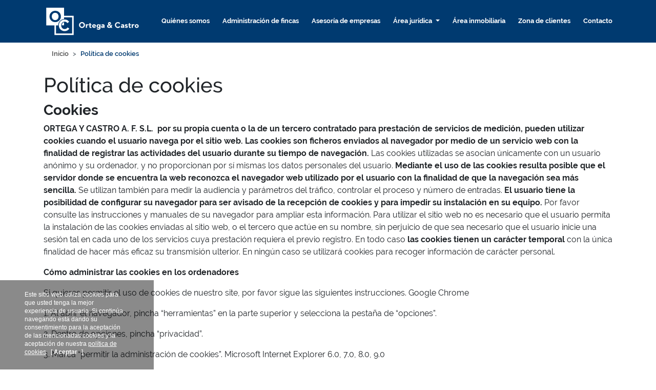

--- FILE ---
content_type: text/html; charset=UTF-8
request_url: https://www.ortegaycastro.com/politica-de-cookies/
body_size: 8075
content:
    <!DOCTYPE html>
    <html lang="es" prefix="og: http://ogp.me/ns#">

    <head>
        <meta charset="UTF-8">
        <meta name="viewport" content="width=device-width, initial-scale=1">
        <link type="text/css" media="all" href="https://www.ortegaycastro.com/wp-content/cache/autoptimize/css/autoptimize_3f07c3a0d05e1e388961b23733905ccc.css" rel="stylesheet" /><title>
            Política de cookies - Ortega y Castro        </title>
        <link rel="profile" href="http://gmpg.org/xfn/11">
        <link rel="pingback" href="https://www.ortegaycastro.com/xmlrpc.php">

        <script>var ocultar_msj_url = "https://www.ortegaycastro.com/wp-admin/admin-ajax.php";</script>
<!-- This site is optimized with the Yoast SEO plugin v9.6 - https://yoast.com/wordpress/plugins/seo/ -->
<link rel="canonical" href="https://www.ortegaycastro.com/politica-de-cookies/" />
<meta property="og:locale" content="es_ES" />
<meta property="og:type" content="article" />
<meta property="og:title" content="Política de cookies - Ortega y Castro" />
<meta property="og:description" content="Cookies ORTEGA Y CASTRO A. F. S.L.  por su propia cuenta o la de un tercero contratado para prestación de servicios de medición, pueden utilizar cookies cuando el usuario navega por el sitio web. Las cookies son ficheros enviados al navegador por medio de un servicio web con la finalidad de registrar las actividades del usuario &hellip;" />
<meta property="og:url" content="https://www.ortegaycastro.com/politica-de-cookies/" />
<meta property="og:site_name" content="Ortega y Castro" />
<meta name="twitter:card" content="summary_large_image" />
<meta name="twitter:description" content="Cookies ORTEGA Y CASTRO A. F. S.L.  por su propia cuenta o la de un tercero contratado para prestación de servicios de medición, pueden utilizar cookies cuando el usuario navega por el sitio web. Las cookies son ficheros enviados al navegador por medio de un servicio web con la finalidad de registrar las actividades del usuario [&hellip;]" />
<meta name="twitter:title" content="Política de cookies - Ortega y Castro" />
<!-- / Yoast SEO plugin. -->

<link rel='dns-prefetch' href='//s.w.org' />
<link rel="alternate" type="application/rss+xml" title="Ortega y Castro &raquo; Feed" href="https://www.ortegaycastro.com/feed/" />
<link rel="alternate" type="application/rss+xml" title="Ortega y Castro &raquo; RSS de los comentarios" href="https://www.ortegaycastro.com/comments/feed/" />
<!-- This site uses the Google Analytics by MonsterInsights plugin v7.10.4 - Using Analytics tracking - https://www.monsterinsights.com/ -->
<script type="text/javascript" data-cfasync="false">
	var mi_version         = '7.10.4';
	var mi_track_user      = true;
	var mi_no_track_reason = '';
	
	var disableStr = 'ga-disable-UA-126876733-1';

	/* Function to detect opted out users */
	function __gaTrackerIsOptedOut() {
		return document.cookie.indexOf(disableStr + '=true') > -1;
	}

	/* Disable tracking if the opt-out cookie exists. */
	if ( __gaTrackerIsOptedOut() ) {
		window[disableStr] = true;
	}

	/* Opt-out function */
	function __gaTrackerOptout() {
	  document.cookie = disableStr + '=true; expires=Thu, 31 Dec 2099 23:59:59 UTC; path=/';
	  window[disableStr] = true;
	}
	
	if ( mi_track_user ) {
		(function(i,s,o,g,r,a,m){i['GoogleAnalyticsObject']=r;i[r]=i[r]||function(){
			(i[r].q=i[r].q||[]).push(arguments)},i[r].l=1*new Date();a=s.createElement(o),
			m=s.getElementsByTagName(o)[0];a.async=1;a.src=g;m.parentNode.insertBefore(a,m)
		})(window,document,'script','//www.google-analytics.com/analytics.js','__gaTracker');

		__gaTracker('create', 'UA-126876733-1', 'auto');
		__gaTracker('set', 'forceSSL', true);
		__gaTracker('require', 'displayfeatures');
		__gaTracker('send','pageview');
	} else {
		console.log( "" );
		(function() {
			/* https://developers.google.com/analytics/devguides/collection/analyticsjs/ */
			var noopfn = function() {
				return null;
			};
			var noopnullfn = function() {
				return null;
			};
			var Tracker = function() {
				return null;
			};
			var p = Tracker.prototype;
			p.get = noopfn;
			p.set = noopfn;
			p.send = noopfn;
			var __gaTracker = function() {
				var len = arguments.length;
				if ( len === 0 ) {
					return;
				}
				var f = arguments[len-1];
				if ( typeof f !== 'object' || f === null || typeof f.hitCallback !== 'function' ) {
					console.log( 'Función desactivada __gaTracker(' + arguments[0] + " ....) porque no estás siendo rastreado. " + mi_no_track_reason );
					return;
				}
				try {
					f.hitCallback();
				} catch (ex) {

				}
			};
			__gaTracker.create = function() {
				return new Tracker();
			};
			__gaTracker.getByName = noopnullfn;
			__gaTracker.getAll = function() {
				return [];
			};
			__gaTracker.remove = noopfn;
			window['__gaTracker'] = __gaTracker;
					})();
		}
</script>
<!-- / Google Analytics by MonsterInsights -->
		<script type="text/javascript">
			window._wpemojiSettings = {"baseUrl":"https:\/\/s.w.org\/images\/core\/emoji\/11\/72x72\/","ext":".png","svgUrl":"https:\/\/s.w.org\/images\/core\/emoji\/11\/svg\/","svgExt":".svg","source":{"concatemoji":"https:\/\/www.ortegaycastro.com\/wp-includes\/js\/wp-emoji-release.min.js?ver=4.9.26"}};
			!function(e,a,t){var n,r,o,i=a.createElement("canvas"),p=i.getContext&&i.getContext("2d");function s(e,t){var a=String.fromCharCode;p.clearRect(0,0,i.width,i.height),p.fillText(a.apply(this,e),0,0);e=i.toDataURL();return p.clearRect(0,0,i.width,i.height),p.fillText(a.apply(this,t),0,0),e===i.toDataURL()}function c(e){var t=a.createElement("script");t.src=e,t.defer=t.type="text/javascript",a.getElementsByTagName("head")[0].appendChild(t)}for(o=Array("flag","emoji"),t.supports={everything:!0,everythingExceptFlag:!0},r=0;r<o.length;r++)t.supports[o[r]]=function(e){if(!p||!p.fillText)return!1;switch(p.textBaseline="top",p.font="600 32px Arial",e){case"flag":return s([55356,56826,55356,56819],[55356,56826,8203,55356,56819])?!1:!s([55356,57332,56128,56423,56128,56418,56128,56421,56128,56430,56128,56423,56128,56447],[55356,57332,8203,56128,56423,8203,56128,56418,8203,56128,56421,8203,56128,56430,8203,56128,56423,8203,56128,56447]);case"emoji":return!s([55358,56760,9792,65039],[55358,56760,8203,9792,65039])}return!1}(o[r]),t.supports.everything=t.supports.everything&&t.supports[o[r]],"flag"!==o[r]&&(t.supports.everythingExceptFlag=t.supports.everythingExceptFlag&&t.supports[o[r]]);t.supports.everythingExceptFlag=t.supports.everythingExceptFlag&&!t.supports.flag,t.DOMReady=!1,t.readyCallback=function(){t.DOMReady=!0},t.supports.everything||(n=function(){t.readyCallback()},a.addEventListener?(a.addEventListener("DOMContentLoaded",n,!1),e.addEventListener("load",n,!1)):(e.attachEvent("onload",n),a.attachEvent("onreadystatechange",function(){"complete"===a.readyState&&t.readyCallback()})),(n=t.source||{}).concatemoji?c(n.concatemoji):n.wpemoji&&n.twemoji&&(c(n.twemoji),c(n.wpemoji)))}(window,document,window._wpemojiSettings);
		</script>
		








<script type='text/javascript'>
/* <![CDATA[ */
var monsterinsights_frontend = {"js_events_tracking":"true","download_extensions":"doc,pdf,ppt,zip,xls,docx,pptx,xlsx","inbound_paths":"[{\"path\":\"\\\/go\\\/\",\"label\":\"affiliate\"},{\"path\":\"\\\/recommend\\\/\",\"label\":\"affiliate\"}]","home_url":"https:\/\/www.ortegaycastro.com","hash_tracking":"false"};
/* ]]> */
</script>
<script type='text/javascript' src='https://www.ortegaycastro.com/wp-content/plugins/google-analytics-for-wordpress/assets/js/frontend.min.js?ver=7.10.4'></script>
<script type='text/javascript' src='https://www.ortegaycastro.com/wp-content/themes/bootstrap4/js/jquery-3.3.1.min.js?ver=4.9.26'></script>
<script type='text/javascript' src='https://www.ortegaycastro.com/wp-content/plugins/easy-eu-cookie-law/js/cookie_law.min.js?ver=4.9.26'></script>
<script type='text/javascript' src='https://www.ortegaycastro.com/wp-content/themes/bootstrap4/js/popper.min.js?ver=4.9.26'></script>
<script type='text/javascript' src='https://www.ortegaycastro.com/wp-content/themes/bootstrap4/js/bootstrap.min.js?ver=1'></script>
<script type='text/javascript' src='https://www.ortegaycastro.com/wp-content/themes/bootstrap4/js/venobox.min.js?ver=1'></script>
<script type='text/javascript' src='https://www.ortegaycastro.com/wp-content/themes/bootstrap4/js/main.js?ver=4.9.26'></script>
<link rel='https://api.w.org/' href='https://www.ortegaycastro.com/wp-json/' />
<link rel="EditURI" type="application/rsd+xml" title="RSD" href="https://www.ortegaycastro.com/xmlrpc.php?rsd" />
<link rel="wlwmanifest" type="application/wlwmanifest+xml" href="https://www.ortegaycastro.com/wp-includes/wlwmanifest.xml" /> 
<meta name="generator" content="WordPress 4.9.26" />
<link rel='shortlink' href='https://www.ortegaycastro.com/?p=119' />
<link rel="alternate" type="application/json+oembed" href="https://www.ortegaycastro.com/wp-json/oembed/1.0/embed?url=https%3A%2F%2Fwww.ortegaycastro.com%2Fpolitica-de-cookies%2F" />
<link rel="alternate" type="text/xml+oembed" href="https://www.ortegaycastro.com/wp-json/oembed/1.0/embed?url=https%3A%2F%2Fwww.ortegaycastro.com%2Fpolitica-de-cookies%2F&#038;format=xml" />
<script>var ms_grabbing_curosr='https://www.ortegaycastro.com/wp-content/plugins/masterslider/public/assets/css/common/grabbing.cur',ms_grab_curosr='https://www.ortegaycastro.com/wp-content/plugins/masterslider/public/assets/css/common/grab.cur';function msCli(f){f=f||'pause';var m=masterslider_instances;for(var i in m){m[i].api[f]();}}</script>
	
			
		
<!--
				<script>
			//loginform = ""
			loginform = "&lt;div class=&quot;ms-membership-form-wrapper&quot;&gt;		&lt;legend&gt;&lt;/legend&gt;				&lt;div class=&quot;ms-alert-box ms-alert-error&quot;&gt;			Please log in to access this page.		&lt;/div&gt;		&lt;div class=&quot;ms-login-form&quot;&gt;&lt;form name=&quot;loginform&quot; id=&quot;loginform&quot; action=&quot;login&quot; method=&quot;post&quot; class=&quot;ms-form ms-form-login ms-no-labels autofocus&quot; style=&quot;&quot;&gt; &lt;div class=&quot;form&quot;&gt; &lt;input type=&quot;hidden&quot; id=&quot;_wpnonce&quot; name=&quot;_wpnonce&quot; value=&quot;47f9abcc0d&quot; /&gt;&lt;input type=&quot;hidden&quot; name=&quot;_wp_http_referer&quot; value=&quot;/administracion-de-fincas/&quot; /&gt;													&lt;div class=&quot;status&quot; style=&quot;display:none&quot;&gt;&lt;/div&gt; &lt;p class=&quot;login-username ms-field&quot;&gt; &lt;input type=&quot;text&quot; name=&quot;log&quot; id=&quot;user_login&quot; class=&quot;input focus&quot; value=&quot;&quot; size=&quot;20&quot; placeholder=&quot;Username&quot;&gt; &lt;/p&gt; &lt;p class=&quot;login-password ms-field&quot;&gt; &lt;input type=&quot;password&quot; name=&quot;pwd&quot; id=&quot;user_pass&quot; class=&quot;input&quot; value=&quot;&quot; size=&quot;20&quot; placeholder=&quot;Password&quot;&gt; &lt;/p&gt; &lt;div class=&quot;nav&quot;&gt; &lt;p&gt;&lt;a class=&quot;lost&quot; href=&quot;#lostpassword&quot;&gt; Lost your password?						&lt;/a&gt;&lt;/p&gt; &lt;/div&gt; &lt;p class=&quot;login-remember ms-field&quot;&gt; &lt;input name=&quot;rememberme&quot; type=&quot;checkbox&quot; id=&quot;rememberme&quot; value=&quot;forever&quot; /&gt; &lt;label for=&quot;rememberme&quot;&gt; Remember Me					&lt;/label&gt; &lt;/p&gt; &lt;p class=&quot;login-submit&quot;&gt; &lt;input type=&quot;submit&quot; name=&quot;wp-submit&quot; id=&quot;wp-submit&quot; class=&quot;button-primary&quot; value=&quot;Log In&quot; /&gt; &lt;input type=&quot;hidden&quot; name=&quot;redirect_to&quot; value=&quot;http://www.ortegaycastro.com/&quot; /&gt; &lt;/p&gt; &lt;/div&gt; &lt;/form&gt; &lt;form name=&quot;lostpasswordform&quot; id=&quot;lostpasswordform&quot; action=&quot;lostpassword&quot; method=&quot;post&quot; class=&quot;ms-form ms-form-lost ms-no-labels&quot; style=&quot;display:none&quot;&gt; &lt;div class=&quot;form&quot;&gt; &lt;input type=&quot;hidden&quot; id=&quot;_wpnonce&quot; name=&quot;_wpnonce&quot; value=&quot;1ba13a78ee&quot; /&gt;&lt;input type=&quot;hidden&quot; name=&quot;_wp_http_referer&quot; value=&quot;/administracion-de-fincas/&quot; /&gt;													&lt;div class=&quot;status&quot; style=&quot;display:none&quot;&gt;&lt;/div&gt; &lt;p class=&quot;lostpassword-username ms-field&quot;&gt; &lt;input type=&quot;text&quot; name=&quot;user_login&quot; id=&quot;user_login&quot; class=&quot;input focus&quot; value=&quot;&quot; size=&quot;20&quot; placeholder=&quot;Username or E-mail&quot; /&gt; &lt;/p&gt; &lt;div class=&quot;nav&quot;&gt; &lt;p&gt;&lt;a class=&quot;login&quot; href=&quot;#login&quot;&gt;Log in&lt;/a&gt;&lt;/p&gt; &lt;/div&gt; &lt;p class=&quot;submit&quot;&gt; &lt;input type=&quot;submit&quot; name=&quot;wp-submit&quot; id=&quot;wp-submit&quot; class=&quot;button-primary&quot; value=&quot;Reset Password&quot; /&gt; &lt;/p&gt; &lt;/div&gt; &lt;/form&gt;&lt;/div&gt;&lt;/div&gt;"
			is_logged = ""
		</script>
-->

		<!-- Global site tag (gtag.js) - Google Ads: 726017915 -->
		<script async src="https://www.googletagmanager.com/gtag/js?id=AW-726017915"></script>
		<script> window.dataLayer = window.dataLayer || []; function gtag(){dataLayer.push(arguments);} gtag('js', new Date()); gtag('config', 'AW-726017915'); </script>

		
    </head>

    <body class="page-template page-template-page-templates page-template-content-full-width page-template-page-templatescontent-full-width-php page page-id-119 _masterslider _msp_version_2.9.7 ms-guest ms-0">
        <div id="page" class="hfeed site">
                        <header id="masthead" class="site-header" role="banner">

                <!-- <nav class="navbar navbar-expand-lg fixed-top navbar-light bg-light"> -->
				<div id="primary-menu-container" class="container-fluid">
					<div class="container">
						<div class="row" id="info-bar">
							<div class="col-md-6">
								<span class="atencion-cliente">Atención al cliente: <a href="tel:+34956533893" class="tel">956 533 893</a> - <a href="tel:+34639926656" class="tel">639 926 656</a></span>
							</div>
							<div class="col-md-6 text-md-right">
								<ul>
									<li>
										<img src="/wp-content/uploads/2018/10/black-male-user-symbol-blue.svg" alt="black-male-user-symbol-blue" />
										<a href="https://www.ortegaycastro.com/zona-de-clientes/">Zona de Clientes</a>
									</li>
									<li>
										<img src="/wp-content/uploads/2018/10/call-answer-blue.svg" alt="call-answer-blue" />
										<a href="https://www.ortegaycastro.com/contacto/">Contacto</a>
									</li>
								</ul>
							</div>
						</div>

						<div class="row justify-content-center">
							<div class="col-sm-12 col-md-12 col-lg-12 col-xl-4 d-flex justify-content-between align-items-center logo-container">
								<a href="/">
									<img src="/wp-content/uploads/2018/10/ortega_castro_logo.svg" alt="ortega_castro_logo" id="main-logo" />
								</a>

								<button class="navbar-toggler hamburger hamburger--slider d-sm-block d-md-block d-lg-block d-xl-none ml-auto collapsed" type="button" data-toggle="collapse" data-target=".navbar-collapse-primary" aria-controls="navbarSupportedContent" aria-expanded="false" aria-label="Toggle navigation">
									<span class="hamburger-box">
										<span class="hamburger-inner"></span>
									</span>
								</button>
							</div>
						</div>

						<div class="row navbar-collapse navbar-collapse-primary collapse" id="main-menu">
							<div class="col-md-12">
								<div class="menu-primary-menu-container"><ul id="primary-menu" class=""><li id="menu-item-41" class="menu-item menu-item-type-post_type menu-item-object-page nav-item menu-item-41"><a href="https://www.ortegaycastro.com/quienes-somos/" class="nav-link">Quiénes somos</a></li>
<li id="menu-item-40" class="menu-item menu-item-type-post_type menu-item-object-page nav-item menu-item-40"><a href="https://www.ortegaycastro.com/administracion-de-fincas/" class="nav-link">Administración de fincas</a></li>
<li id="menu-item-39" class="menu-item menu-item-type-post_type menu-item-object-page nav-item menu-item-39"><a href="https://www.ortegaycastro.com/asesoria-de-empresas/" class="nav-link">Asesoría de empresas</a></li>
<li id="menu-item-38" class="menu-item menu-item-type-post_type menu-item-object-page menu-item-has-children nav-item dropdown menu-item-38"><a href="https://www.ortegaycastro.com/area-juridica/" class="nav-link dropdown-toggle" data-toggle="dropdown">Área jurídica <b class="caret"></b></a>
<ul class="dropdown-menu">
	<li id="menu-item-394" class="menu-item menu-item-type-post_type menu-item-object-page nav-item menu-item-394"><a href="https://www.ortegaycastro.com/separaciones-y-divorcios/" class="nav-link">Separaciones y divorcios</a></li>
	<li id="menu-item-393" class="menu-item menu-item-type-post_type menu-item-object-page nav-item menu-item-393"><a href="https://www.ortegaycastro.com/tramitacion-de-herencias/" class="nav-link">Tramitación de herencias</a></li>
</ul>
</li>
<li id="menu-item-37" class="menu-item menu-item-type-post_type menu-item-object-page nav-item menu-item-37"><a href="https://www.ortegaycastro.com/area-inmobiliaria/" class="nav-link">Área inmobiliaria</a></li>
<li id="menu-item-69" class="menu-item menu-item-type-post_type menu-item-object-page nav-item menu-item-69"><a href="https://www.ortegaycastro.com/zona-de-clientes/" class="nav-link">Zona de clientes</a></li>
<li id="menu-item-68" class="menu-item menu-item-type-post_type menu-item-object-page nav-item menu-item-68"><a href="https://www.ortegaycastro.com/contacto/" class="nav-link">Contacto</a></li>
</ul></div>							</div>
						</div>
					</div>
				</div>

				<div id="secondary-menu-container" class="container-fluid">
					<div class="container">
						<div class="row justify-content-between">
							<div class="col-sm-12 col-md-12 col-lg-12 col-xl-2 d-xl-2 d-flex flex-row justify-content-between align-items-center">
								<a href="/">
									<img src="/wp-content/uploads/2018/10/ortega_castro_logo_negro.svg" alt="ortega_castro_logo" id="secondary-logo" />
								</a>

								<button class="navbar-toggler hamburger hamburger--slider hamburger-white d-sm-block d-md-block d-lg-block d-xl-none ml-auto collapsed" type="button" data-toggle="collapse" data-target=".navbar-collapse-secondary" aria-controls="navbarSupportedContent" aria-expanded="false" aria-label="Toggle navigation">
									<span class="hamburger-box">
										<span class="hamburger-inner"></span>
									</span>
								</button>
							</div>

							<div class="col-xl-10 d-flex align-items-center justify-content-between navbar-collapse navbar-collapse-secondary collapse">
								<div class="menu-primary-menu-container"><ul id="secondary-menu" class=""><li class="menu-item menu-item-type-post_type menu-item-object-page nav-item menu-item-41"><a href="https://www.ortegaycastro.com/quienes-somos/" class="nav-link">Quiénes somos</a></li>
<li class="menu-item menu-item-type-post_type menu-item-object-page nav-item menu-item-40"><a href="https://www.ortegaycastro.com/administracion-de-fincas/" class="nav-link">Administración de fincas</a></li>
<li class="menu-item menu-item-type-post_type menu-item-object-page nav-item menu-item-39"><a href="https://www.ortegaycastro.com/asesoria-de-empresas/" class="nav-link">Asesoría de empresas</a></li>
<li class="menu-item menu-item-type-post_type menu-item-object-page menu-item-has-children nav-item dropdown menu-item-38"><a href="https://www.ortegaycastro.com/area-juridica/" class="nav-link dropdown-toggle" data-toggle="dropdown">Área jurídica <b class="caret"></b></a>
<ul class="dropdown-menu">
	<li class="menu-item menu-item-type-post_type menu-item-object-page nav-item menu-item-394"><a href="https://www.ortegaycastro.com/separaciones-y-divorcios/" class="nav-link">Separaciones y divorcios</a></li>
	<li class="menu-item menu-item-type-post_type menu-item-object-page nav-item menu-item-393"><a href="https://www.ortegaycastro.com/tramitacion-de-herencias/" class="nav-link">Tramitación de herencias</a></li>
</ul>
</li>
<li class="menu-item menu-item-type-post_type menu-item-object-page nav-item menu-item-37"><a href="https://www.ortegaycastro.com/area-inmobiliaria/" class="nav-link">Área inmobiliaria</a></li>
<li class="menu-item menu-item-type-post_type menu-item-object-page nav-item menu-item-69"><a href="https://www.ortegaycastro.com/zona-de-clientes/" class="nav-link">Zona de clientes</a></li>
<li class="menu-item menu-item-type-post_type menu-item-object-page nav-item menu-item-68"><a href="https://www.ortegaycastro.com/contacto/" class="nav-link">Contacto</a></li>
</ul></div>							</div>
						</div>
					</div>
				</div>
                <!-- </nav> -->
            </header>
            <!-- #masthead -->

			<!-- <div id="popover-content-zona-de-clientes">
				echo do_shortcode('[ms-membership-login]');
			</div> -->

            <div id="content" class="site-content">

	<div class="container">
		<div class="row">
			<div class="col-md-12">

				<nav aria-label="breadcrumb"><ol class="breadcrumb"><li class="breadcrumb-item"><a href="https://www.ortegaycastro.com">Inicio</a></li> <li class="breadcrumb-item active">Política de cookies</li></ol></nav>				<header class="entry-header page-header">
					<h1 class="entry-title">Política de cookies</h1>
				</header><!-- .entry-header -->

				<div class="entry-content">
					<h3 class="p2"><span class="s1"><b>Cookies</b></span></h3>
<p class="p3"><span class="s1"><b>ORTEGA Y CASTRO A. F. S.L.  por su propia cuenta o la de un tercero contratado para prestación de servicios de medición, pueden utilizar cookies cuando el usuario navega por el sitio web. Las cookies son ficheros enviados al navegador por medio de un servicio web con la finalidad de registrar las actividades del usuario durante su tiempo de navegación. </b>Las cookies utilizadas se asocian únicamente con un usuario anónimo y su ordenador, y no proporcionan por sí mismas los datos personales del usuario. <b>Mediante el uso de las cookies resulta posible que el servidor donde se encuentra la web reconozca el navegador web utilizado por el usuario con la finalidad de que la navegación sea más sencilla. </b>Se utilizan también para medir la audiencia y parámetros del tráfico, controlar el proceso y número de entradas. <b>El usuario tiene la posibilidad de configurar su navegador para ser avisado de la recepción de cookies y para impedir su instalación en su equipo.</b> Por favor consulte las instrucciones y manuales de su navegador para ampliar esta información. Para utilizar el sitio web no es necesario que el usuario permita la instalación de las cookies enviadas al sitio web, o el tercero que actúe en su nombre, sin perjuicio de que sea necesario que el usuario inicie una sesión tal en cada uno de los servicios cuya prestación requiera el previo registro. En todo caso <b>las cookies tienen un carácter temporal</b> con la única finalidad de hacer más eficaz su transmisión ulterior. En ningún caso se utilizará cookies para recoger información de carácter personal.</span></p>
<p class="p5"><span class="s1"><b>Cómo administrar las cookies en los ordenadores</b></span></p>
<p class="p6"><span class="s1">Si quieres permitir el uso de cookies de nuestro site, por favor sigue las siguientes instrucciones. Google Chrome</span></p>
<p class="p6"><span class="s1">1. Al abrir el navegador, pincha “herramientas” en la parte superior y selecciona la pestaña de “opciones”.</span></p>
<p class="p6"><span class="s1">2. Dentro de opciones, pincha “privacidad”.</span></p>
<p class="p6"><span class="s1">3. Marca “permitir la administración de cookies”. Microsoft Internet Explorer 6.0, 7.0, 8.0, 9.0</span></p>
<p class="p6"><span class="s1">1. Al abrir el navegador, pincha “herramientas” en la parte superior y selecciona la pestaña de “opciones”.</span></p>
<p class="p6"><span class="s1">2. Revisa la pestaña de “Privacidad” asegurándote está configurada con un nivel de seguridad medio o inferior.</span></p>
<p class="p6"><span class="s1">3. Si la configuración de Internet no es media se estarán bloqueando las cookies. Mozilla Firefox</span></p>
<p class="p6"><span class="s1">1. Al abrir el navegador, pincha “herramientas” en la parte superior y selecciona la pestaña de “opciones”.</span></p>
<p class="p6"><span class="s1">2. Selecciona el icono de Privacidad</span></p>
<p class="p6"><span class="s1">3. Pincha en cookies, y marca: “permitir la instalación de cookies”. Safari</span></p>
<p class="p6"><span class="s1">1. Al abrir el navegador, pincha “herramientas” en la parte superior y selecciona la pestaña de “opciones”.</span></p>
<p class="p6"><span class="s1">2. Pincha en la pestaña de “Seguridad” y revisa si la opción “Bloquear el acceso de cookies de terceros” está marcada o no.</span></p>
<p class="p6"><span class="s1">3. Pincha en “guardar”.</span></p>
<p class="p6"><span class="s1">La instalación de cookies en Mac</span></p>
<p class="p6"><span class="s1">Si tienes un Mac y quieres permitir el acceso de nuestras cookies en tu ordenador, por favor sigue las siguientes instrucciones:</span></p>
<h4 class="p6"><span class="s1">Safari en OSX</span></h4>
<p class="p6"><span class="s1">1. Entra en Safari y selecciona “Preferencias” en la barra de navegación.</span></p>
<p class="p6"><span class="s1">2.Pincha en la pestaña de “Seguridad” y marcae la opción “aceptar cookies”</span></p>
<p class="p6"><span class="s1">3. Selecciona la opción: “Sólo desde el site actual en que estoy navegando”</span></p>
<h4 class="p6"><span class="s1">Mozilla en OSX</span></h4>
<p class="p6"><span class="s1">1. Entra en “Mozilla” o “Netscape” y en la parte superior de tu navegador, marca la opción de “Preferencias”</span></p>
<p class="p6"><span class="s1">2. Haz scroll hacia abajo hasta que veas “Cookies” justo debajo de “Privacidad y Seguridad”.</span></p>
<p class="p6"><span class="s1">3. Marca la opción “Permitir el acceso de cookies sólo desde el site actual”</span></p>
<h4 class="p6"><span class="s1">Opera</span></h4>
<p class="p6"><span class="s1">1. Entra en “Opera” y selecciona “Menu” y “Ajustes” en la barra de navegación.</span></p>
<p class="p6"><span class="s1">2. Selecciona “Preferencias” y pincha en la pestaña de “Avanzado”.</span></p>
<p class="p6"><span class="s1">3. Marca la opción “Aceptar cookies”</span></p>
														</div><!-- .entry-content -->
				
			</div><!-- .col-md-12 -->
		</div><!-- .row -->
	</div><!-- .container -->
<div class="wrap_cookies font-white gris">
                    <div class="message">
                        <span class="siteTitle">Uso de cookies</span>
                        <p>Este sitio web utiliza cookies para que usted tenga la mejor experiencia de usuario. Si continúa navegando está dando su consentimiento para la aceptación de las mencionadas cookies y la aceptación de nuestra <a href="/politica-de-cookies" class="under" title="Política de cookies">política de cookies</a>. &nbsp;[ <a href="#" id="cerrar_msj" title="Aceptar"><span class="cerrar_msj">Aceptar</span></a> ]</p>
                    </div>
                </div>
	</div><!-- #content -->
	<footer id="main-footer">
		<div class="container-fluid main-content">
			<div class="container">
				<div class="row justify-content-center" id="info-boxes">
					<div class="col-md-6 col-lg-3 info-box">
						<img src="/wp-content/uploads/2018/10/ortega_castro_logo_negro.svg" alt="ortega_castro_logo" class="ortega-castro-logo" />
					</div>
					<div class="col-md-6 col-lg-3 info-box d-flex align-items-center">
						<img src="/wp-content/uploads/2018/10/call-answer.svg" alt="call-answer" class="call-img" />

						<div>
							<h2>Atención al cliente</h2>
							<p><a href="tel:+34956533893" class="tel">956 533 893</a> • <a href="tel:+34639926656" class="tel">639 926 656</a></p>
						</div>
					</div>
				</div>
			</div>
		</div>
		<div class="container-fluid bottom">
			<div class="container">
				<div class="row">
					<div class="col-md-12">
						<div class="menu-footer-main-menu-container"><ul id="footer-main-menu" class=""><li id="menu-item-35" class="menu-item menu-item-type-post_type menu-item-object-page nav-item menu-item-35"><a href="https://www.ortegaycastro.com/quienes-somos/" class="nav-link">Quiénes somos</a></li>
<li id="menu-item-34" class="menu-item menu-item-type-post_type menu-item-object-page nav-item menu-item-34"><a href="https://www.ortegaycastro.com/administracion-de-fincas/" class="nav-link">Administración de fincas</a></li>
<li id="menu-item-33" class="menu-item menu-item-type-post_type menu-item-object-page nav-item menu-item-33"><a href="https://www.ortegaycastro.com/asesoria-de-empresas/" class="nav-link">Asesoría de empresas</a></li>
<li id="menu-item-32" class="menu-item menu-item-type-post_type menu-item-object-page menu-item-has-children nav-item dropdown menu-item-32"><a href="https://www.ortegaycastro.com/area-juridica/" class="nav-link dropdown-toggle" data-toggle="dropdown">Área jurídica <b class="caret"></b></a>
<ul class="dropdown-menu">
	<li id="menu-item-389" class="menu-item menu-item-type-post_type menu-item-object-page nav-item menu-item-389"><a href="https://www.ortegaycastro.com/separaciones-y-divorcios/" class="nav-link">Separaciones y divorcios</a></li>
	<li id="menu-item-388" class="menu-item menu-item-type-post_type menu-item-object-page nav-item menu-item-388"><a href="https://www.ortegaycastro.com/tramitacion-de-herencias/" class="nav-link">Tramitación de herencias</a></li>
</ul>
</li>
<li id="menu-item-31" class="menu-item menu-item-type-post_type menu-item-object-page nav-item menu-item-31"><a href="https://www.ortegaycastro.com/area-inmobiliaria/" class="nav-link">Área inmobiliaria</a></li>
<li id="menu-item-29" class="menu-item menu-item-type-post_type menu-item-object-page nav-item menu-item-29"><a href="https://www.ortegaycastro.com/contacto/" class="nav-link">Contacto</a></li>
</ul></div>					</div>
				</div>

				<div class="row">
					<div class="col-md-4 col-lg-4 info-box">
						<p>San Fernando</p>
						<p>C/ Real, esquina Calle San Nicolás, 2</p>
						<p>11100 San Fernando, Cádiz</p>
					</div>
					<div class="col-md-4 col-lg-4 info-box">
						<p>Chiclana</p>
						<p>C/ La Plaza 28, Portal 2 1ª Plta. Puerta F</p>
						<p>11130 Chiclana de la Frontera, Cádiz</p>
					</div>
					<div class="col-md-4 col-lg-4 info-box">
						<p>Cádiz</p>
						<p>Plaza San Agustín - Palacio San Agustín</p>
						<p>11004 Cádiz</p>
					</div>
				</div>

				<div class="row" id="footer-rights">
					<div class="col-md-12">
						<a href="https://www.ortegaycastro.com/aviso-legal/">Aviso legal</a>
						<a href="https://www.ortegaycastro.com/politica-de-cookies/">Política de cookies</a>
						<span>Todos los derechos reservados © 2018-2018 Ortega & Castro</span>
					</div>
				</div>
			</div>
		</div>
	</footer>

</div><!-- #page -->

<script>window.ms_data = {"ms_init":["frontend_register"]};</script><script type='text/javascript' src='https://www.ortegaycastro.com/wp-content/plugins/contact-form-7/includes/js/jquery.form.min.js?ver=3.51.0-2014.06.20'></script>
<script type='text/javascript'>
/* <![CDATA[ */
var _wpcf7 = {"loaderUrl":"https:\/\/www.ortegaycastro.com\/wp-content\/plugins\/contact-form-7\/images\/ajax-loader.gif","sending":"Enviando...","cached":"1"};
/* ]]> */
</script>
<script type='text/javascript' src='https://www.ortegaycastro.com/wp-content/plugins/contact-form-7/includes/js/scripts.js?ver=4.3'></script>
<script type='text/javascript' src='https://www.ortegaycastro.com/wp-content/plugins/bootstrap-for-contact-form-7/assets/scripts.min.js?ver=1.2.4'></script>
<script type='text/javascript' src='https://www.ortegaycastro.com/wp-includes/js/wp-embed.min.js?ver=4.9.26'></script>

<script type="text/javascript">
	$(document).ready(function(){
		$('.venobox').venobox({
				framewidth: '450px'
			});
	});
</script>
<script>window.ms_ajax_login = {"ajaxurl":"https:\/\/www.ortegaycastro.com\/wp-admin\/admin-ajax.php","loadingmessage":"Please wait...","errormessage":"Request failed, please try again."};</script>	<script>
		loginform = "&lt;div class=&quot;ms-membership-form-wrapper&quot;&gt;		&lt;legend&gt;&lt;/legend&gt;				&lt;div class=&quot;ms-alert-box ms-alert-error&quot;&gt;			Please log in to access this page.		&lt;/div&gt;		&lt;div class=&quot;ms-login-form&quot;&gt;&lt;form name=&quot;loginform&quot; id=&quot;loginform&quot; action=&quot;login&quot; method=&quot;post&quot; class=&quot;ms-form ms-form-login ms-no-labels autofocus&quot; style=&quot;&quot;&gt; &lt;div class=&quot;form&quot;&gt; &lt;input type=&quot;hidden&quot; id=&quot;_wpnonce&quot; name=&quot;_wpnonce&quot; value=&quot;a09474f6db&quot; /&gt;&lt;input type=&quot;hidden&quot; name=&quot;_wp_http_referer&quot; value=&quot;/politica-de-cookies/&quot; /&gt;													&lt;div class=&quot;status&quot; style=&quot;display:none&quot;&gt;&lt;/div&gt; &lt;p class=&quot;login-username ms-field&quot;&gt; &lt;input type=&quot;text&quot; name=&quot;log&quot; id=&quot;user_login&quot; class=&quot;input focus&quot; value=&quot;&quot; size=&quot;20&quot; placeholder=&quot;Username&quot;&gt; &lt;/p&gt; &lt;p class=&quot;login-password ms-field&quot;&gt; &lt;input type=&quot;password&quot; name=&quot;pwd&quot; id=&quot;user_pass&quot; class=&quot;input&quot; value=&quot;&quot; size=&quot;20&quot; placeholder=&quot;Password&quot;&gt; &lt;/p&gt; &lt;div class=&quot;nav&quot;&gt; &lt;p&gt;&lt;a class=&quot;lost&quot; href=&quot;#lostpassword&quot;&gt; Lost your password?						&lt;/a&gt;&lt;/p&gt; &lt;/div&gt; &lt;p class=&quot;login-remember ms-field&quot;&gt; &lt;input name=&quot;rememberme&quot; type=&quot;checkbox&quot; id=&quot;rememberme&quot; value=&quot;forever&quot; /&gt; &lt;label for=&quot;rememberme&quot;&gt; Remember Me					&lt;/label&gt; &lt;/p&gt; &lt;p class=&quot;login-submit&quot;&gt; &lt;input type=&quot;submit&quot; name=&quot;wp-submit&quot; id=&quot;wp-submit&quot; class=&quot;button-primary&quot; value=&quot;Log In&quot; /&gt; &lt;input type=&quot;hidden&quot; name=&quot;redirect_to&quot; value=&quot;https://www.ortegaycastro.com/&quot; /&gt; &lt;/p&gt; &lt;/div&gt; &lt;/form&gt;&lt;form name=&quot;lostpasswordform&quot; id=&quot;lostpasswordform&quot; action=&quot;lostpassword&quot; method=&quot;post&quot; class=&quot;ms-form ms-form-lost ms-no-labels&quot; style=&quot;display:none&quot;&gt; &lt;div class=&quot;form&quot;&gt; &lt;input type=&quot;hidden&quot; id=&quot;_wpnonce&quot; name=&quot;_wpnonce&quot; value=&quot;9a83755a7f&quot; /&gt;&lt;input type=&quot;hidden&quot; name=&quot;_wp_http_referer&quot; value=&quot;/politica-de-cookies/&quot; /&gt;													&lt;div class=&quot;status&quot; style=&quot;display:none&quot;&gt;&lt;/div&gt; &lt;p class=&quot;lostpassword-username ms-field&quot;&gt; &lt;input type=&quot;text&quot; name=&quot;user_login&quot; id=&quot;user_login&quot; class=&quot;input focus&quot; value=&quot;&quot; size=&quot;20&quot; placeholder=&quot;Username or E-mail&quot; /&gt; &lt;/p&gt; &lt;div class=&quot;nav&quot;&gt; &lt;p&gt;&lt;a class=&quot;login&quot; href=&quot;#login&quot;&gt;Log in&lt;/a&gt;&lt;/p&gt; &lt;/div&gt; &lt;p class=&quot;submit&quot;&gt; &lt;input type=&quot;submit&quot; name=&quot;wp-submit&quot; id=&quot;wp-submit&quot; class=&quot;button-primary&quot; value=&quot;Reset Password&quot; /&gt; &lt;/p&gt; &lt;/div&gt; &lt;/form&gt;&lt;/div&gt;&lt;/div&gt;";
		is_logged = "";
	</script>

</body>
</html>


--- FILE ---
content_type: image/svg+xml
request_url: https://www.ortegaycastro.com/wp-content/uploads/2018/10/ortega_castro_logo.svg
body_size: 1807
content:
<?xml version="1.0" encoding="utf-8"?>
<!-- Generator: Adobe Illustrator 22.1.0, SVG Export Plug-In . SVG Version: 6.00 Build 0)  -->
<svg version="1.1" id="Capa_1" xmlns="http://www.w3.org/2000/svg" xmlns:xlink="http://www.w3.org/1999/xlink" x="0px" y="0px"
	 viewBox="0 0 168.7 64.6" style="enable-background:new 0 0 168.7 64.6;" xml:space="preserve">
<style type="text/css">
	.st0{fill:#003A70;}
	.st1{fill:#5887DA;}
	.st2{fill:#FFFFFF;}
</style>
<g>
	<g>
		<path class="st0" d="M63.2,38.2c0-2.6,2.1-4.6,4.6-4.6c2.6,0,4.6,1.9,4.6,4.6c0,2.6-2.1,4.6-4.6,4.6
			C65.3,42.8,63.2,40.9,63.2,38.2z M70.6,38.2c0-1.7-1.1-3-2.7-3c-1.6,0-2.7,1.3-2.7,3c0,1.7,1.1,3,2.7,3
			C69.5,41.2,70.6,39.9,70.6,38.2z"/>
		<path class="st0" d="M73.8,37.1h1.8l0,1c0.4-0.9,1.1-1.1,1.6-1.1c0.4,0,0.6,0.1,0.9,0.2l-0.6,1.6c-0.2-0.1-0.4-0.2-0.7-0.2
			c-0.8,0-1.2,0.4-1.2,1.6v2.5h-1.8V37.1z"/>
		<path class="st0" d="M79.5,40.6v-2h-0.8v-1.5h0.8v-2h1.8v2h1.4v1.5h-1.4v2.1c0,0.6,0.2,0.7,0.5,0.7c0.3,0,0.5-0.2,0.6-0.2l0.7,1.2
			c-0.3,0.2-0.8,0.5-1.6,0.5C80.3,42.9,79.5,42.3,79.5,40.6z"/>
		<path class="st0" d="M86.9,41.3c0.6,0,1.1-0.2,1.4-0.4l1,1.1c-0.5,0.5-1.2,0.8-2.4,0.8c-2,0-3.3-1.2-3.3-2.9
			c0-1.7,1.4-2.9,3.1-2.9c2,0,3.1,1.5,3,3.5h-4.3C85.7,41,86.1,41.3,86.9,41.3z M88,39.4c-0.1-0.6-0.5-1-1.2-1c-0.7,0-1.2,0.3-1.3,1
			H88z"/>
		<path class="st0" d="M90.8,44.2l1.3-1c0.4,0.5,0.9,0.9,1.7,0.9c0.8,0,1.3-0.5,1.3-1.5V42c-0.3,0.5-0.9,0.9-1.7,0.9
			c-1.4,0-2.5-1.2-2.5-2.9c0-1.7,1.2-2.9,2.5-2.9c0.9,0,1.5,0.4,1.8,1l0-0.9h1.8v5.6c0,2.1-1.4,2.9-3,2.9
			C92.3,45.6,91.5,45.1,90.8,44.2z M95.1,39.9c0-0.8-0.5-1.3-1.3-1.3c-0.8,0-1.2,0.5-1.2,1.3c0,0.9,0.5,1.4,1.2,1.4
			C94.6,41.3,95.1,40.8,95.1,39.9z"/>
		<path class="st0" d="M100.6,38.4c-0.7,0-1,0.3-1.3,0.5l-1-1.1c0.5-0.5,1.1-0.9,2.4-0.9c1.4,0,2.5,0.8,2.5,2.5v3.2h-1.8l0-0.8
			c-0.4,0.6-0.9,0.9-1.7,0.9c-1,0-2-0.5-2-1.8c0-1.2,0.9-1.7,2.3-1.7h1.3C101.5,38.7,101.2,38.4,100.6,38.4z M100.3,40.4
			c-0.4,0-0.6,0.2-0.6,0.5c0,0.3,0.3,0.5,0.8,0.5c0.7,0,1.1-0.3,1.1-0.8v-0.2H100.3z"/>
		<path class="st0" d="M113.3,39.6c0.2-0.5,0.3-1,0.3-1.7h1.7c0,1.2-0.3,2.2-0.9,3l1.4,1.7h-2.2l-0.4-0.6c-0.7,0.4-1.5,0.7-2.3,0.7
			c-2.2,0-3.5-1.1-3.5-2.6c0-1.3,0.7-2,2.1-2.6c-0.4-0.6-0.6-1.2-0.6-1.8c0-1.2,0.9-2.1,2.4-2.1c1.4,0,2.3,0.8,2.3,2.1
			c0,0.9-0.5,1.6-1.6,2.1L113.3,39.6z M110.3,38.6c-0.8,0.4-1,0.9-1,1.5c0,0.8,0.5,1.2,1.6,1.2c0.5,0,0.9-0.1,1.3-0.3L110.3,38.6z
			 M111.9,35.7c0-0.4-0.3-0.6-0.7-0.6c-0.4,0-0.7,0.3-0.7,0.7c0,0.5,0.2,0.7,0.5,1l0,0C111.7,36.4,111.9,36.1,111.9,35.7z"/>
		<path class="st0" d="M119.6,38.2c0-2.6,2-4.6,4.6-4.6c1.6,0,2.8,0.6,3.6,1.8l-1.4,1c-0.4-0.7-1.1-1.2-2.2-1.2
			c-1.6,0-2.7,1.3-2.7,2.9c0,1.7,1.1,3,2.7,3c1.2,0,1.8-0.6,2.3-1.3l1.4,1c-0.8,1.2-2,2-3.7,2C121.6,42.8,119.6,40.9,119.6,38.2z"/>
		<path class="st0" d="M131.4,38.4c-0.7,0-1,0.3-1.3,0.5l-1-1.1c0.5-0.5,1.1-0.9,2.4-0.9c1.4,0,2.5,0.8,2.5,2.5v3.2h-1.8l0-0.8
			c-0.4,0.6-0.9,0.9-1.7,0.9c-1,0-2-0.5-2-1.8c0-1.2,0.9-1.7,2.3-1.7h1.3C132.4,38.7,132,38.4,131.4,38.4z M131.2,40.4
			c-0.4,0-0.6,0.2-0.6,0.5c0,0.3,0.3,0.5,0.8,0.5c0.7,0,1.1-0.3,1.1-0.8v-0.2H131.2z"/>
		<path class="st0" d="M135.1,41.8l1-0.9c0.4,0.4,0.9,0.6,1.4,0.6c0.6,0,0.8-0.1,0.8-0.3c0-0.3-0.4-0.3-1.3-0.5
			c-0.8-0.2-1.6-0.6-1.6-1.8c0-1.3,1-1.8,2.2-1.8c0.9,0,1.6,0.3,2,0.8l-0.9,1c-0.3-0.2-0.7-0.4-1.1-0.4c-0.4,0-0.6,0.1-0.6,0.3
			c0,0.3,0.4,0.4,1.1,0.5c0.8,0.2,1.8,0.6,1.8,1.8c0,1-0.5,1.9-2.3,1.9C136.3,42.8,135.6,42.3,135.1,41.8z"/>
		<path class="st0" d="M141.4,40.6v-2h-0.8v-1.5h0.8v-2h1.8v2h1.4v1.5h-1.4v2.1c0,0.6,0.2,0.7,0.5,0.7c0.3,0,0.5-0.2,0.6-0.2
			l0.7,1.2c-0.3,0.2-0.8,0.5-1.6,0.5C142.2,42.9,141.4,42.3,141.4,40.6z"/>
		<path class="st0" d="M145.9,37.1h1.8l0,1c0.4-0.9,1.1-1.1,1.6-1.1c0.4,0,0.6,0.1,0.9,0.2l-0.6,1.6c-0.2-0.1-0.4-0.2-0.7-0.2
			c-0.8,0-1.2,0.4-1.2,1.6v2.5h-1.8V37.1z"/>
		<path class="st0" d="M150.7,39.9c0-1.7,1.4-2.9,3.1-2.9c1.7,0,3.1,1.2,3.1,2.9c0,1.7-1.3,2.9-3.1,2.9
			C152,42.8,150.7,41.6,150.7,39.9z M155,39.9c0-0.8-0.5-1.4-1.3-1.4s-1.3,0.6-1.3,1.4c0,0.8,0.5,1.4,1.3,1.4S155,40.7,155,39.9z"/>
	</g>
	<g>
		<path class="st0" d="M54.8,53.8H24.7V23.6h30.2V53.8z M27,51.5h25.6V25.9H27V51.5z"/>
	</g>
	<rect x="11.9" y="10.8" class="st1" width="27.9" height="27.9"/>
	<g>
		<path class="st0" d="M31.5,38.7c0-5.2,4-9.1,9.1-9.1c3.2,0,5.5,1.1,7.1,3.6l-2.8,2c-0.8-1.4-2.3-2.3-4.3-2.3
			c-3.2,0-5.4,2.5-5.4,5.8c0,3.3,2.2,5.8,5.4,5.8c2.3,0,3.6-1.1,4.6-2.6l2.8,2c-1.5,2.4-4,3.9-7.4,3.9
			C35.5,47.8,31.5,43.9,31.5,38.7z"/>
	</g>
	<g>
		<path class="st2" d="M16.9,24.8c0-5.1,4-8.9,9-8.9c5,0,9,3.8,9,8.9c0,5.1-4,8.9-9,8.9C20.8,33.7,16.9,29.9,16.9,24.8z M31.1,24.8
			c0-3.2-2.1-5.7-5.3-5.7c-3.2,0-5.3,2.5-5.3,5.7c0,3.2,2.1,5.7,5.3,5.7C29,30.5,31.1,28,31.1,24.8z"/>
	</g>
</g>
</svg>


--- FILE ---
content_type: application/javascript
request_url: https://www.ortegaycastro.com/wp-content/plugins/bootstrap-for-contact-form-7/assets/scripts.min.js?ver=1.2.4
body_size: 666
content:
/*!
 * Bootstrap for Contact Form 7 Scripts - Version 1.2.4
 * 
 * Modifications and Additions to WPCF7 Scripts to work with CF7BS
 * Felix Arntz <felix-arntz@leaves-and-love.net>
 */
+function(a){"use strict";a(function(){a("div.wpcf7").on("invalid.wpcf7",function(){a(this).find("div.wpcf7-response-output").addClass("alert-warning")}),a("div.wpcf7").on("spam.wpcf7",function(){a(this).find("div.wpcf7-response-output").addClass("alert-warning")}),a("div.wpcf7").on("mailsent.wpcf7",function(){a(this).find("div.wpcf7-response-output").addClass("alert-success")}),a("div.wpcf7").on("mailfailed.wpcf7",function(){a(this).find("div.wpcf7-response-output").addClass("alert-danger")})}),a.fn.wpcf7NotValidTip=function(b){return this.each(function(){var c=a(this);c.addClass("has-error"),c.find("span.wpcf7-not-valid-tip").remove(),c.append('<span class="help-block wpcf7-not-valid-tip">'+b+"</span>"),c.slideDown("fast"),c.is(".use-floating-validation-tip *")&&(a(".wpcf7-not-valid-tip",c).mouseover(function(){a(this).wpcf7FadeOut()}),a(":input",c).focus(function(){a(".wpcf7-not-valid-tip",c).not(":hidden").wpcf7FadeOut()}))})},a.fn.wpcf7RefillQuiz=function(b){return this.each(function(){var c=a(this);a.each(b,function(a,b){c.find(':input[name="'+a+'"]').clearFields(),c.find(':input[name="'+a+'"]').siblings("p.wpcf7-quiz-label").text(b[0]),c.find('input:hidden[name="_wpcf7_quiz_answer_'+a+'"]').attr("value",b[1])})})},a.fn.wpcf7ClearResponseOutput=function(){return this.each(function(){a(this).find("div.wpcf7-response-output").hide().empty().removeClass("wpcf7-mail-sent-ok wpcf7-mail-sent-ng wpcf7-validation-errors wpcf7-spam-blocked alert-warning alert-success alert-danger").removeAttr("role"),a(this).find("div.form-group").removeClass("has-error"),a(this).find("span.wpcf7-not-valid-tip").remove(),a(this).find("img.ajax-loader").css({visibility:"hidden"})})}}(jQuery);

--- FILE ---
content_type: application/javascript
request_url: https://www.ortegaycastro.com/wp-content/themes/bootstrap4/js/main.js?ver=4.9.26
body_size: 1917
content:
function showSecondaryMenu() {
	var sm = $('#secondary-menu-container');
	sm.css('margin-top', '100px');
	if($("body div:last-child").hasClass("popover")) {
		$("#zona-de-clientes2").click();
	}
}

function hideSecondaryMenu() {
	var sm = $('#secondary-menu-container');
	sm.css('margin-top', '0');
	if($("body div:last-child").hasClass("popover")) {
		$("#zona-de-clientes").click();
	}
}

function htmlspecialchars_decode(string, quoteStyle) {
	var optTemp = 0;
	var i = 0;
	var noquotes = false;

	if (typeof quoteStyle === 'undefined') {
		quoteStyle = 2;
	}
	string = string.toString()
		.replace(/&lt;/g, '<')
		.replace(/&gt;/g, '>');
	var OPTS = {
		'ENT_NOQUOTES': 0,
		'ENT_HTML_QUOTE_SINGLE': 1,
		'ENT_HTML_QUOTE_DOUBLE': 2,
		'ENT_COMPAT': 2,
		'ENT_QUOTES': 3,
		'ENT_IGNORE': 4
	}
	if (quoteStyle === 0) {
		noquotes = true;
	}
	if (typeof quoteStyle !== 'number') {
		// Allow for a single string or an array of string flags
		quoteStyle = [].concat(quoteStyle)
		for (i = 0; i < quoteStyle.length; i++) {
			// Resolve string input to bitwise e.g. 'PATHINFO_EXTENSION' becomes 4
			if (OPTS[quoteStyle[i]] === 0) {
				noquotes = true;
			} else if (OPTS[quoteStyle[i]]) {
				optTemp = optTemp | OPTS[quoteStyle[i]];
			}
		}
		quoteStyle = optTemp;
	}
	if (quoteStyle & OPTS.ENT_HTML_QUOTE_SINGLE) {
		// PHP doesn't currently escape if more than one 0, but it should:
		string = string.replace(/&#0*39;/g, "'");
		// This would also be useful here, but not a part of PHP:
		// string = string.replace(/&apos;|&#x0*27;/g, "'");
	}
	if (!noquotes) {
		string = string.replace(/&quot;/g, '"');
	}
	// Put this in last place to avoid escape being double-decoded
	string = string.replace(/&amp;/g, '&');

	return string;
}

function toggleDropdown (e) {
	const _d = $(e.target).closest('.dropdown'),
	_m = $('.dropdown-menu', _d);
	setTimeout(function(){
	const shouldOpen = e.type !== 'click' && _d.is(':hover');
	_m.toggleClass('show', shouldOpen);
	_d.toggleClass('show', shouldOpen);
	$('[data-toggle="dropdown"]', _d).attr('aria-expanded', shouldOpen);
	}, e.type === 'mouseleave' ? 300 : 0);
}

function goToLink() {
	window.location = $(this).attr('href');
}

$(document).ready(function () {
	$('body')
	  .on('mouseenter mouseleave','.dropdown',toggleDropdown)
	  .on('click', '.dropdown-menu a', toggleDropdown)
	  .on('click', 'a.dropdown-toggle', goToLink);

	$("#mas-info").click(function() {
		$("html, body").stop().animate({
			scrollTop: $("#llamanos").offset().top - 110
		}, 1000);
	});

	var pathname = window.location.pathname;

	$("button.hamburger").click(function(e){
		console.log('Hey');
		$(this).toggleClass("is-active");
	})

	var zonaDeClientes = $('#secondary-menu .menu-item:nth-child(6) a');
	zonaDeClientes.attr('id', 'zona-de-clientes');
	zonaDeClientes.attr('data-toggle', 'popover');
	zonaDeClientes.attr('data-placement', 'bottom');

	zonaDeClientes.click(function (e) {
		if (!is_logged )
			e.preventDefault();
	})

	if (!is_logged ){
		zonaDeClientes.popover({
			html: true,
			content: function () {
				var myform = $(htmlspecialchars_decode(loginform))
				myform.prepend("<h2 class='title'>Zona de clientes</h2>")
				myform.find('.ms-alert-box.ms-alert-error').html('Introduce tu usuario y contraseña para acceder a tu zona de clientes')
				myform.find('input#user_login').attr('placeholder', 'Usuario')
				myform.find('input#user_pass').attr('placeholder', 'Contraseña')
				myform.find('label[for=rememberme]').html('Recordar contraseña')
				myform.find('input[type=submit]').attr('value', 'Identificarse')
				myform.find('a.lost').html('¿Has olvidado tu contraseña?')
				myform.find('.ms-membership-form-wrapper > a').remove()
				myform.find('form:nth-of-type(1)').attr('action', '/wp-login.php')
				myform.find('form:nth-of-type(2)').remove()
				var toremove = myform.find('a:last-of-type')[1]
				if ( toremove != undefined ){
					toremove.remove()
				}
				return myform.html();
			}
		})
	}

	var zonaDeClientes2 = $('#primary-menu-container #info-bar ul li:first-child a')
	zonaDeClientes2.attr('id', 'zona-de-clientes2')
	zonaDeClientes2.attr('data-toggle', 'popover')
	zonaDeClientes2.attr('data-placement', 'bottom')

	zonaDeClientes2.click(function (e) {
		if (!is_logged )
			e.preventDefault()
	})

	if (!is_logged ){
		zonaDeClientes2.popover({
			html: true,
			content: function () {
				var myform = $(htmlspecialchars_decode(loginform))
				myform.prepend("<h2 class='title'>Zona de clientes</h2>")
				myform.find('.ms-alert-box.ms-alert-error').html('Introduce tu usuario y contraseña para acceder a tu zona de clientes')
				myform.find('input#user_login').attr('placeholder', 'Usuario')
				myform.find('input#user_pass').attr('placeholder', 'Contraseña')
				myform.find('label[for=rememberme]').html('Recordar contraseña')
				myform.find('input[type=submit]').attr('value', 'Identificarse')
				myform.find('a.lost').html('¿Has olvidado tu contraseña?')
				myform.find('.ms-membership-form-wrapper > a').remove()
				myform.find('form:nth-of-type(1)').attr('action', '/wp-login.php')
				myform.find('form:nth-of-type(2)').remove()
				var toremove = myform.find('a:last-of-type')[1]
				if ( toremove != undefined ){
					toremove.remove()
				}
				return myform.html();
			}
		})
	}

	if (pathname != '/') {
		$('#primary-menu-container').addClass('d-none');
		showSecondaryMenu();
	} else {
		var sm = $('#secondary-menu-container');
		sm.css('margin-top', '-' + (sm.height() + 10) + 'px');

		$(document).scroll(function () {
			var scroll_val = $(document).scrollTop();

			if(scroll_val >= 0) {
				if (scroll_val > $('#primary-menu-container').height()) {
					showSecondaryMenu();
				} else {
					hideSecondaryMenu();
				}
			}
		})
	}
})

--- FILE ---
content_type: text/plain
request_url: https://www.google-analytics.com/j/collect?v=1&_v=j102&a=398406897&t=pageview&_s=1&dl=https%3A%2F%2Fwww.ortegaycastro.com%2Fpolitica-de-cookies%2F&ul=en-us%40posix&dt=Pol%C3%ADtica%20de%20cookies%20-%20Ortega%20y%20Castro&sr=1280x720&vp=1280x720&_u=YGBAgUABCAAAACAAI~&jid=622593303&gjid=1411147536&cid=1050380332.1768684284&tid=UA-126876733-1&_gid=1364880591.1768684284&_slc=1&z=226048423
body_size: -452
content:
2,cG-76125E23P2

--- FILE ---
content_type: application/javascript
request_url: https://www.ortegaycastro.com/wp-content/plugins/easy-eu-cookie-law/js/cookie_law.min.js?ver=4.9.26
body_size: 53
content:
jQuery(document).ready(function(){jQuery("a#cerrar_msj").click(function(event){event.preventDefault();jQuery.post(ocultar_msj_url,{action:"ocultar_msj"},function(data){if(data=="OK")jQuery("div.wrap_cookies").fadeOut(500)})})});


--- FILE ---
content_type: image/svg+xml
request_url: https://www.ortegaycastro.com/wp-content/uploads/2018/10/ortega_castro_logo_negro.svg
body_size: 1831
content:
<?xml version="1.0" encoding="utf-8"?>
<!-- Generator: Adobe Illustrator 22.1.0, SVG Export Plug-In . SVG Version: 6.00 Build 0)  -->
<svg version="1.1" id="Capa_1" xmlns="http://www.w3.org/2000/svg" xmlns:xlink="http://www.w3.org/1999/xlink" x="0px" y="0px"
	 viewBox="0 0 168.7 64.6" style="enable-background:new 0 0 168.7 64.6;" xml:space="preserve">
<style type="text/css">
	.st0{fill:#fff;}
</style>
<g>
	<g>
		<path class="st0" d="M61.1,38.8c0-2.9,2.3-5.1,5.1-5.1c2.8,0,5.1,2.1,5.1,5.1c0,2.9-2.3,5.1-5.1,5.1
			C63.4,43.8,61.1,41.7,61.1,38.8z M69.2,38.8c0-1.8-1.2-3.2-3-3.2c-1.8,0-3,1.4-3,3.2c0,1.8,1.2,3.2,3,3.2
			C68,42,69.2,40.6,69.2,38.8z"/>
		<path class="st0" d="M72.8,37.5h2l0,1.1c0.4-1,1.2-1.2,1.8-1.2c0.4,0,0.7,0.1,1,0.2l-0.6,1.8c-0.2-0.1-0.5-0.2-0.8-0.2
			c-0.9,0-1.4,0.4-1.4,1.7v2.7h-2V37.5z"/>
		<path class="st0" d="M79,41.4v-2.2h-0.9v-1.6H79v-2.2H81v2.2h1.6v1.6H81v2.3c0,0.6,0.2,0.8,0.5,0.8c0.3,0,0.6-0.2,0.7-0.3l0.7,1.4
			c-0.3,0.2-0.8,0.6-1.7,0.6C79.9,43.9,79,43.3,79,41.4z"/>
		<path class="st0" d="M87.2,42.2c0.7,0,1.2-0.3,1.6-0.5l1.1,1.2c-0.6,0.5-1.3,0.9-2.6,0.9c-2.2,0-3.6-1.3-3.6-3.2
			c0-1.9,1.5-3.2,3.4-3.2c2.2,0,3.4,1.6,3.3,3.8h-4.7C85.8,41.9,86.3,42.2,87.2,42.2z M88.3,40.1C88.2,39.4,87.8,39,87,39
			c-0.8,0-1.3,0.3-1.4,1.1H88.3z"/>
		<path class="st0" d="M91.4,45.4l1.4-1.1c0.4,0.5,0.9,1,1.8,1c0.9,0,1.5-0.5,1.5-1.7v-0.7c-0.3,0.6-1,1-1.9,1
			c-1.5,0-2.8-1.3-2.8-3.2c0-1.9,1.3-3.2,2.8-3.2c1,0,1.6,0.4,2,1.1l0-1h2v6.1c0,2.3-1.5,3.2-3.3,3.2C93.1,46.9,92.1,46.3,91.4,45.4
			z M96.1,40.6c0-0.9-0.5-1.5-1.4-1.5c-0.8,0-1.3,0.6-1.3,1.5c0,1,0.5,1.5,1.3,1.5C95.6,42.1,96.1,41.6,96.1,40.6z"/>
		<path class="st0" d="M102.2,39c-0.7,0-1.1,0.3-1.4,0.6l-1.1-1.2c0.6-0.6,1.2-1,2.7-1c1.6,0,2.8,0.9,2.8,2.8v3.5h-1.9l0-0.9
			c-0.5,0.7-1,1-1.8,1c-1.1,0-2.2-0.5-2.2-1.9c0-1.3,1-1.9,2.5-1.9h1.4C103.2,39.3,102.9,39,102.2,39z M101.9,41.2
			c-0.5,0-0.7,0.2-0.7,0.6c0,0.3,0.3,0.5,0.8,0.5c0.8,0,1.2-0.3,1.2-0.9v-0.2H101.9z"/>
		<path class="st0" d="M116.1,40.3c0.2-0.5,0.3-1.1,0.3-1.8h1.8c0,1.3-0.4,2.4-1,3.3l1.5,1.9h-2.4l-0.5-0.6
			c-0.7,0.5-1.6,0.7-2.5,0.7c-2.4,0-3.8-1.2-3.8-2.9c0-1.4,0.7-2.1,2.3-2.9c-0.5-0.7-0.7-1.3-0.7-2c0-1.3,1-2.3,2.6-2.3
			c1.6,0,2.5,0.9,2.5,2.3c0,0.9-0.6,1.7-1.8,2.4L116.1,40.3z M112.8,39.2c-0.9,0.5-1.1,1-1.1,1.6c0,0.8,0.5,1.3,1.7,1.3
			c0.5,0,1-0.1,1.4-0.3L112.8,39.2z M114.6,36c0-0.4-0.3-0.7-0.8-0.7c-0.4,0-0.8,0.3-0.8,0.7c0,0.5,0.2,0.8,0.5,1.1l0,0
			C114.3,36.8,114.6,36.5,114.6,36z"/>
		<path class="st0" d="M123,38.8c0-2.9,2.2-5,5.1-5c1.8,0,3.1,0.6,3.9,2l-1.6,1.1c-0.5-0.8-1.3-1.3-2.4-1.3c-1.8,0-3,1.4-3,3.2
			c0,1.8,1.2,3.2,3,3.2c1.3,0,2-0.6,2.5-1.4l1.6,1.1c-0.9,1.3-2.2,2.2-4.1,2.2C125.3,43.8,123,41.7,123,38.8z"/>
		<path class="st0" d="M136.1,39c-0.7,0-1.1,0.3-1.4,0.6l-1.1-1.2c0.6-0.6,1.2-1,2.7-1c1.6,0,2.8,0.9,2.8,2.8v3.5h-1.9l0-0.9
			c-0.5,0.7-1,1-1.8,1c-1.1,0-2.2-0.5-2.2-1.9c0-1.3,1-1.9,2.5-1.9h1.4C137.1,39.3,136.7,39,136.1,39z M135.8,41.2
			c-0.5,0-0.7,0.2-0.7,0.6c0,0.3,0.3,0.5,0.8,0.5c0.8,0,1.2-0.3,1.2-0.9v-0.2H135.8z"/>
		<path class="st0" d="M140.1,42.7l1.1-1c0.4,0.4,1,0.6,1.5,0.6c0.6,0,0.8-0.1,0.8-0.4c0-0.3-0.4-0.3-1.4-0.6
			c-0.8-0.2-1.8-0.7-1.8-2c0-1.4,1.1-2,2.4-2c1,0,1.7,0.3,2.2,0.9l-1,1.1c-0.3-0.2-0.7-0.5-1.2-0.5c-0.4,0-0.7,0.1-0.7,0.4
			c0,0.3,0.4,0.4,1.2,0.6c0.9,0.2,2,0.6,2,1.9c0,1.1-0.6,2.1-2.5,2.1C141.5,43.8,140.6,43.3,140.1,42.7z"/>
		<path class="st0" d="M147,41.4v-2.2h-0.9v-1.6h0.9v-2.2h1.9v2.2h1.6v1.6h-1.6v2.3c0,0.6,0.2,0.8,0.5,0.8c0.3,0,0.6-0.2,0.7-0.3
			l0.7,1.4c-0.3,0.2-0.8,0.6-1.7,0.6C147.9,43.9,147,43.3,147,41.4z"/>
		<path class="st0" d="M151.9,37.5h2l0,1.1c0.4-1,1.2-1.2,1.8-1.2c0.4,0,0.7,0.1,1,0.2l-0.6,1.8c-0.2-0.1-0.5-0.2-0.8-0.2
			c-0.9,0-1.4,0.4-1.4,1.7v2.7h-2V37.5z"/>
		<path class="st0" d="M157.2,40.6c0-1.9,1.5-3.2,3.4-3.2c1.9,0,3.4,1.3,3.4,3.2c0,1.9-1.5,3.2-3.4,3.2
			C158.7,43.8,157.2,42.5,157.2,40.6z M162,40.6c0-0.9-0.5-1.6-1.4-1.6s-1.4,0.6-1.4,1.6c0,0.9,0.5,1.5,1.4,1.5S162,41.6,162,40.6z"
			/>
	</g>
	<g>
		<path class="st0" d="M26.3,39.3c0-5.8,4.4-10,10-10c3.5,0,6,1.3,7.8,4L41,35.5c-0.9-1.5-2.5-2.5-4.7-2.5c-3.5,0-5.9,2.7-5.9,6.4
			c0,3.6,2.4,6.4,5.9,6.4c2.5,0,3.9-1.2,5-2.9l3.1,2.1c-1.7,2.6-4.4,4.3-8.1,4.3C30.7,49.3,26.3,45.1,26.3,39.3z"/>
	</g>
	<g>
		<path class="st0" d="M35.4,22.8v-14H4.7v30.6h14v16.6h33.1V22.8H35.4z M10.2,24c0-5.6,4.4-9.8,9.9-9.8c5.5,0,9.8,4.1,9.8,9.8
			c0,5.6-4.4,9.8-9.8,9.8C14.6,33.8,10.2,29.6,10.2,24z M49.4,53.4H21.3v-14h3.9c0,0,0,0,0,0c0-5.9,4.3-10.5,10.1-10.9v-3.1h14V53.4
			z"/>
		<path class="st0" d="M20,17.7c-3.5,0-5.8,2.7-5.8,6.3c0,3.6,2.4,6.3,5.8,6.3c3.5,0,5.8-2.7,5.8-6.3C25.9,20.5,23.5,17.7,20,17.7z"
			/>
		<path class="st0" d="M35.4,34c-2.4,0.4-4,2.5-4,5.3c0,0,0,0,0,0h4V34z"/>
	</g>
</g>
</svg>
